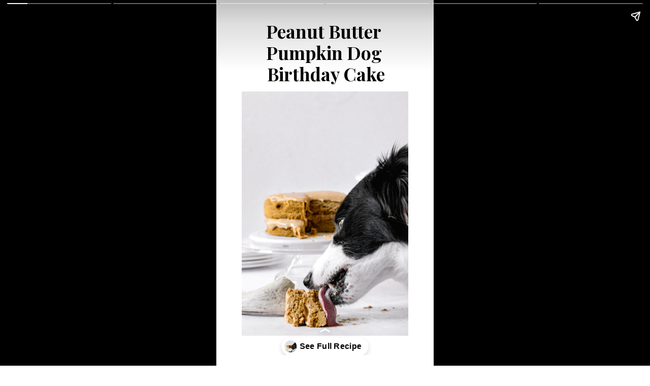

--- FILE ---
content_type: text/html; charset=UTF-8
request_url: https://atsloanestable.com/web-stories/dog-birthday-cake/
body_size: 7882
content:
<!DOCTYPE html>
<html amp="" lang="en-US" transformed="self;v=1" i-amphtml-layout=""><head><meta charset="utf-8"><meta name="viewport" content="width=device-width,minimum-scale=1"><link rel="modulepreload" href="https://cdn.ampproject.org/v0.mjs" as="script" crossorigin="anonymous"><link rel="preconnect" href="https://cdn.ampproject.org"><link rel="preload" as="script" href="https://cdn.ampproject.org/v0/amp-story-1.0.js"><style amp-runtime="" i-amphtml-version="012512221826001">html{overflow-x:hidden!important}html.i-amphtml-fie{height:100%!important;width:100%!important}html:not([amp4ads]),html:not([amp4ads]) body{height:auto!important}html:not([amp4ads]) body{margin:0!important}body{-webkit-text-size-adjust:100%;-moz-text-size-adjust:100%;-ms-text-size-adjust:100%;text-size-adjust:100%}html.i-amphtml-singledoc.i-amphtml-embedded{-ms-touch-action:pan-y pinch-zoom;touch-action:pan-y pinch-zoom}html.i-amphtml-fie>body,html.i-amphtml-singledoc>body{overflow:visible!important}html.i-amphtml-fie:not(.i-amphtml-inabox)>body,html.i-amphtml-singledoc:not(.i-amphtml-inabox)>body{position:relative!important}html.i-amphtml-ios-embed-legacy>body{overflow-x:hidden!important;overflow-y:auto!important;position:absolute!important}html.i-amphtml-ios-embed{overflow-y:auto!important;position:static}#i-amphtml-wrapper{overflow-x:hidden!important;overflow-y:auto!important;position:absolute!important;top:0!important;left:0!important;right:0!important;bottom:0!important;margin:0!important;display:block!important}html.i-amphtml-ios-embed.i-amphtml-ios-overscroll,html.i-amphtml-ios-embed.i-amphtml-ios-overscroll>#i-amphtml-wrapper{-webkit-overflow-scrolling:touch!important}#i-amphtml-wrapper>body{position:relative!important;border-top:1px solid transparent!important}#i-amphtml-wrapper+body{visibility:visible}#i-amphtml-wrapper+body .i-amphtml-lightbox-element,#i-amphtml-wrapper+body[i-amphtml-lightbox]{visibility:hidden}#i-amphtml-wrapper+body[i-amphtml-lightbox] .i-amphtml-lightbox-element{visibility:visible}#i-amphtml-wrapper.i-amphtml-scroll-disabled,.i-amphtml-scroll-disabled{overflow-x:hidden!important;overflow-y:hidden!important}amp-instagram{padding:54px 0px 0px!important;background-color:#fff}amp-iframe iframe{box-sizing:border-box!important}[amp-access][amp-access-hide]{display:none}[subscriptions-dialog],body:not(.i-amphtml-subs-ready) [subscriptions-action],body:not(.i-amphtml-subs-ready) [subscriptions-section]{display:none!important}amp-experiment,amp-live-list>[update]{display:none}amp-list[resizable-children]>.i-amphtml-loading-container.amp-hidden{display:none!important}amp-list [fetch-error],amp-list[load-more] [load-more-button],amp-list[load-more] [load-more-end],amp-list[load-more] [load-more-failed],amp-list[load-more] [load-more-loading]{display:none}amp-list[diffable] div[role=list]{display:block}amp-story-page,amp-story[standalone]{min-height:1px!important;display:block!important;height:100%!important;margin:0!important;padding:0!important;overflow:hidden!important;width:100%!important}amp-story[standalone]{background-color:#000!important;position:relative!important}amp-story-page{background-color:#757575}amp-story .amp-active>div,amp-story .i-amphtml-loader-background{display:none!important}amp-story-page:not(:first-of-type):not([distance]):not([active]){transform:translateY(1000vh)!important}amp-autocomplete{position:relative!important;display:inline-block!important}amp-autocomplete>input,amp-autocomplete>textarea{padding:0.5rem;border:1px solid rgba(0,0,0,.33)}.i-amphtml-autocomplete-results,amp-autocomplete>input,amp-autocomplete>textarea{font-size:1rem;line-height:1.5rem}[amp-fx^=fly-in]{visibility:hidden}amp-script[nodom],amp-script[sandboxed]{position:fixed!important;top:0!important;width:1px!important;height:1px!important;overflow:hidden!important;visibility:hidden}
/*# sourceURL=/css/ampdoc.css*/[hidden]{display:none!important}.i-amphtml-element{display:inline-block}.i-amphtml-blurry-placeholder{transition:opacity 0.3s cubic-bezier(0.0,0.0,0.2,1)!important;pointer-events:none}[layout=nodisplay]:not(.i-amphtml-element){display:none!important}.i-amphtml-layout-fixed,[layout=fixed][width][height]:not(.i-amphtml-layout-fixed){display:inline-block;position:relative}.i-amphtml-layout-responsive,[layout=responsive][width][height]:not(.i-amphtml-layout-responsive),[width][height][heights]:not([layout]):not(.i-amphtml-layout-responsive),[width][height][sizes]:not(img):not([layout]):not(.i-amphtml-layout-responsive){display:block;position:relative}.i-amphtml-layout-intrinsic,[layout=intrinsic][width][height]:not(.i-amphtml-layout-intrinsic){display:inline-block;position:relative;max-width:100%}.i-amphtml-layout-intrinsic .i-amphtml-sizer{max-width:100%}.i-amphtml-intrinsic-sizer{max-width:100%;display:block!important}.i-amphtml-layout-container,.i-amphtml-layout-fixed-height,[layout=container],[layout=fixed-height][height]:not(.i-amphtml-layout-fixed-height){display:block;position:relative}.i-amphtml-layout-fill,.i-amphtml-layout-fill.i-amphtml-notbuilt,[layout=fill]:not(.i-amphtml-layout-fill),body noscript>*{display:block;overflow:hidden!important;position:absolute;top:0;left:0;bottom:0;right:0}body noscript>*{position:absolute!important;width:100%;height:100%;z-index:2}body noscript{display:inline!important}.i-amphtml-layout-flex-item,[layout=flex-item]:not(.i-amphtml-layout-flex-item){display:block;position:relative;-ms-flex:1 1 auto;flex:1 1 auto}.i-amphtml-layout-fluid{position:relative}.i-amphtml-layout-size-defined{overflow:hidden!important}.i-amphtml-layout-awaiting-size{position:absolute!important;top:auto!important;bottom:auto!important}i-amphtml-sizer{display:block!important}@supports (aspect-ratio:1/1){i-amphtml-sizer.i-amphtml-disable-ar{display:none!important}}.i-amphtml-blurry-placeholder,.i-amphtml-fill-content{display:block;height:0;max-height:100%;max-width:100%;min-height:100%;min-width:100%;width:0;margin:auto}.i-amphtml-layout-size-defined .i-amphtml-fill-content{position:absolute;top:0;left:0;bottom:0;right:0}.i-amphtml-replaced-content,.i-amphtml-screen-reader{padding:0!important;border:none!important}.i-amphtml-screen-reader{position:fixed!important;top:0px!important;left:0px!important;width:4px!important;height:4px!important;opacity:0!important;overflow:hidden!important;margin:0!important;display:block!important;visibility:visible!important}.i-amphtml-screen-reader~.i-amphtml-screen-reader{left:8px!important}.i-amphtml-screen-reader~.i-amphtml-screen-reader~.i-amphtml-screen-reader{left:12px!important}.i-amphtml-screen-reader~.i-amphtml-screen-reader~.i-amphtml-screen-reader~.i-amphtml-screen-reader{left:16px!important}.i-amphtml-unresolved{position:relative;overflow:hidden!important}.i-amphtml-select-disabled{-webkit-user-select:none!important;-ms-user-select:none!important;user-select:none!important}.i-amphtml-notbuilt,[layout]:not(.i-amphtml-element),[width][height][heights]:not([layout]):not(.i-amphtml-element),[width][height][sizes]:not(img):not([layout]):not(.i-amphtml-element){position:relative;overflow:hidden!important;color:transparent!important}.i-amphtml-notbuilt:not(.i-amphtml-layout-container)>*,[layout]:not([layout=container]):not(.i-amphtml-element)>*,[width][height][heights]:not([layout]):not(.i-amphtml-element)>*,[width][height][sizes]:not([layout]):not(.i-amphtml-element)>*{display:none}amp-img:not(.i-amphtml-element)[i-amphtml-ssr]>img.i-amphtml-fill-content{display:block}.i-amphtml-notbuilt:not(.i-amphtml-layout-container),[layout]:not([layout=container]):not(.i-amphtml-element),[width][height][heights]:not([layout]):not(.i-amphtml-element),[width][height][sizes]:not(img):not([layout]):not(.i-amphtml-element){color:transparent!important;line-height:0!important}.i-amphtml-ghost{visibility:hidden!important}.i-amphtml-element>[placeholder],[layout]:not(.i-amphtml-element)>[placeholder],[width][height][heights]:not([layout]):not(.i-amphtml-element)>[placeholder],[width][height][sizes]:not([layout]):not(.i-amphtml-element)>[placeholder]{display:block;line-height:normal}.i-amphtml-element>[placeholder].amp-hidden,.i-amphtml-element>[placeholder].hidden{visibility:hidden}.i-amphtml-element:not(.amp-notsupported)>[fallback],.i-amphtml-layout-container>[placeholder].amp-hidden,.i-amphtml-layout-container>[placeholder].hidden{display:none}.i-amphtml-layout-size-defined>[fallback],.i-amphtml-layout-size-defined>[placeholder]{position:absolute!important;top:0!important;left:0!important;right:0!important;bottom:0!important;z-index:1}amp-img[i-amphtml-ssr]:not(.i-amphtml-element)>[placeholder]{z-index:auto}.i-amphtml-notbuilt>[placeholder]{display:block!important}.i-amphtml-hidden-by-media-query{display:none!important}.i-amphtml-element-error{background:red!important;color:#fff!important;position:relative!important}.i-amphtml-element-error:before{content:attr(error-message)}i-amp-scroll-container,i-amphtml-scroll-container{position:absolute;top:0;left:0;right:0;bottom:0;display:block}i-amp-scroll-container.amp-active,i-amphtml-scroll-container.amp-active{overflow:auto;-webkit-overflow-scrolling:touch}.i-amphtml-loading-container{display:block!important;pointer-events:none;z-index:1}.i-amphtml-notbuilt>.i-amphtml-loading-container{display:block!important}.i-amphtml-loading-container.amp-hidden{visibility:hidden}.i-amphtml-element>[overflow]{cursor:pointer;position:relative;z-index:2;visibility:hidden;display:initial;line-height:normal}.i-amphtml-layout-size-defined>[overflow]{position:absolute}.i-amphtml-element>[overflow].amp-visible{visibility:visible}template{display:none!important}.amp-border-box,.amp-border-box *,.amp-border-box :after,.amp-border-box :before{box-sizing:border-box}amp-pixel{display:none!important}amp-analytics,amp-auto-ads,amp-story-auto-ads{position:fixed!important;top:0!important;width:1px!important;height:1px!important;overflow:hidden!important;visibility:hidden}amp-story{visibility:hidden!important}html.i-amphtml-fie>amp-analytics{position:initial!important}[visible-when-invalid]:not(.visible),form [submit-error],form [submit-success],form [submitting]{display:none}amp-accordion{display:block!important}@media (min-width:1px){:where(amp-accordion>section)>:first-child{margin:0;background-color:#efefef;padding-right:20px;border:1px solid #dfdfdf}:where(amp-accordion>section)>:last-child{margin:0}}amp-accordion>section{float:none!important}amp-accordion>section>*{float:none!important;display:block!important;overflow:hidden!important;position:relative!important}amp-accordion,amp-accordion>section{margin:0}amp-accordion:not(.i-amphtml-built)>section>:last-child{display:none!important}amp-accordion:not(.i-amphtml-built)>section[expanded]>:last-child{display:block!important}
/*# sourceURL=/css/ampshared.css*/</style><meta name="amp-story-generator-name" content="Web Stories for WordPress"><meta name="amp-story-generator-version" content="1.42.0"><meta name="robots" content="index, follow, max-image-preview:large, max-snippet:-1, max-video-preview:-1"><meta name="description" content="This dog birthday cake is made with only six ingredients: canned pumpkin, peanut butter, coconut oil, eggs, oat flour, and baking soda. It's the perfect dog-friendly cake for a pet party!"><meta property="og:locale" content="en_US"><meta property="og:type" content="article"><meta property="og:title" content="Dog Birthday Cake - Sloane's Table"><meta property="og:description" content="This dog birthday cake is made with only six ingredients: canned pumpkin, peanut butter, coconut oil, eggs, oat flour, and baking soda. It's the perfect dog-friendly cake for a pet party!"><meta property="og:url" content="https://atsloanestable.com/web-stories/dog-birthday-cake/"><meta property="og:site_name" content="Sloane's Table"><meta property="article:publisher" content="https://www.facebook.com/sloanes.table/"><meta property="article:modified_time" content="2022-03-17T20:09:11+00:00"><meta property="og:image" content="https://atsloanestable.com/wp-content/uploads/2020/10/cropped-dog-birthday-cake20.jpg"><meta property="og:image:width" content="640"><meta property="og:image:height" content="853"><meta property="og:image:type" content="image/jpeg"><meta name="twitter:card" content="summary_large_image"><meta property="og:locale" content="en_US"><meta property="og:type" content="article"><meta property="og:title" content="Dog Birthday Cake"><meta property="og:description" content="This dog birthday cake is made with only six ingredients: canned pumpkin, peanut butter, coconut oil, eggs, oat flour, and baking soda. It's the perfect dog-friendly cake for a pet party! "><meta property="og:url" content="https://atsloanestable.com/web-stories/dog-birthday-cake/"><meta property="og:site_name" content="Sloane's Table"><meta property="og:updated_time" content="2022-03-17T15:09:11+00:00"><meta property="article:published_time" content="2022-03-17T14:45:51+00:00"><meta property="article:modified_time" content="2022-03-17T15:09:11+00:00"><meta name="twitter:card" content="summary_large_image"><meta name="twitter:title" content="Dog Birthday Cake"><meta name="twitter:description" content="This dog birthday cake is made with only six ingredients: canned pumpkin, peanut butter, coconut oil, eggs, oat flour, and baking soda. It's the perfect dog-friendly cake for a pet party! "><meta class="flipboard-article" content="This dog birthday cake is made with only six ingredients: canned pumpkin, peanut butter, coconut oil, eggs, oat flour, and baking soda. It's the perfect dog-friendly cake for a pet party! "><meta name="generator" content="WordPress 6.9"><meta name="msapplication-TileImage" content="https://atsloanestable.com/wp-content/uploads/2023/04/cropped-My-project-2-3-270x270.png"><link rel="preconnect" href="https://fonts.gstatic.com" crossorigin=""><link rel="dns-prefetch" href="https://fonts.gstatic.com"><link rel="preconnect" href="https://fonts.gstatic.com/" crossorigin=""><script async="" src="https://cdn.ampproject.org/v0.mjs" type="module" crossorigin="anonymous"></script><script async nomodule src="https://cdn.ampproject.org/v0.js" crossorigin="anonymous"></script><script async="" src="https://cdn.ampproject.org/v0/amp-story-1.0.mjs" custom-element="amp-story" type="module" crossorigin="anonymous"></script><script async nomodule src="https://cdn.ampproject.org/v0/amp-story-1.0.js" crossorigin="anonymous" custom-element="amp-story"></script><script src="https://cdn.ampproject.org/v0/amp-story-auto-analytics-0.1.mjs" async="" custom-element="amp-story-auto-analytics" type="module" crossorigin="anonymous"></script><script async nomodule src="https://cdn.ampproject.org/v0/amp-story-auto-analytics-0.1.js" crossorigin="anonymous" custom-element="amp-story-auto-analytics"></script><link rel="icon" href="https://atsloanestable.com/wp-content/uploads/2023/04/cropped-My-project-2-3-32x32.png" sizes="32x32"><link rel="icon" href="https://atsloanestable.com/wp-content/uploads/2023/04/cropped-My-project-2-3-192x192.png" sizes="192x192"><link href="https://fonts.googleapis.com/css2?display=swap&amp;family=Playfair+Display%3Awght%40400%3B700&amp;family=Source+Serif+Pro" rel="stylesheet"><style amp-custom="">amp-story-page{background-color:#131516}amp-story-grid-layer{overflow:visible}@media (max-aspect-ratio: 9 / 16){@media (min-aspect-ratio: 320 / 678){amp-story-grid-layer.grid-layer{margin-top:calc(( 100% / .5625 - 100% / .66666666666667 ) / 2)}}}@media not all and (min-resolution:.001dpcm){@media{p.text-wrapper > span{font-size:calc(100% - .5px)}}}.page-fullbleed-area{position:absolute;overflow:hidden;width:100%;left:0;height:calc(1.1851851851852 * 100%);top:calc(( 1 - 1.1851851851852 ) * 100% / 2)}.page-safe-area{overflow:visible;position:absolute;top:0;bottom:0;left:0;right:0;width:100%;height:calc(.84375 * 100%);margin:auto 0}.mask{position:absolute;overflow:hidden}.fill{position:absolute;top:0;left:0;right:0;bottom:0;margin:0}._c84718f{background-color:#fff}._6120891{position:absolute;pointer-events:none;left:0;top:-9.25926%;width:100%;height:118.51852%;opacity:1}._89d52dd{pointer-events:initial;width:100%;height:100%;display:block;position:absolute;top:0;left:0;z-index:0}._dc67a5c{will-change:transform}._d42911b{position:absolute;pointer-events:none;left:15.04854%;top:0;width:70.63107%;height:20.22654%;opacity:1}._de1b675{pointer-events:initial;width:100%;height:100%;display:block;position:absolute;top:0;left:0;z-index:0;border-radius:.6872852233677% .6872852233677% .6872852233677% .6872852233677%/1.6% 1.6% 1.6% 1.6%}._254c3af{width:100%;height:100%;display:block;position:absolute;top:0;left:0}._2b00793{white-space:pre-wrap;overflow-wrap:break-word;word-break:break-word;margin:.83539518900344% 0;font-family:"Playfair Display",serif;font-size:.550162em;line-height:1.19;text-align:center;padding:0;color:#000}._8749039{position:absolute;pointer-events:none;left:11.65049%;top:22.00647%;width:76.69903%;height:74.91909%;opacity:1}._4babc50{position:absolute;width:100%;height:102.40082%;left:0%;top:-1.20041%}._dcc782f{position:absolute;pointer-events:none;left:19.17476%;top:68.60841%;width:68.93204%;height:4.20712%;opacity:1}._4a6d0ec{white-space:pre-wrap;overflow-wrap:break-word;word-break:break-word;margin:-.58802816901408% 0;font-family:"Playfair Display",serif;font-size:.323625em;line-height:1.5;text-align:left;padding:0;color:#000}._47e5cc9{font-weight:700}._742f3e9{position:absolute;pointer-events:none;left:7.52427%;top:68.60841%;width:7.76699%;height:3.8835%;opacity:1}._fbee7ce{white-space:pre-wrap;overflow-wrap:break-word;word-break:break-word;margin:-4.9578125% 0;font-family:"Playfair Display",serif;font-size:.307443em;line-height:1.5;text-align:right;padding:0;color:#000}._31a3ffd{font-weight:700;text-transform:uppercase}._556403c{position:absolute;pointer-events:none;left:19.66019%;top:73.13916%;width:68.93204%;height:14.23948%;opacity:1}._ff0d938{white-space:pre-wrap;overflow-wrap:break-word;word-break:break-word;margin:-.69577464788732% 0;font-family:"Source Serif Pro",serif;font-size:.2589em;line-height:1.5;text-align:left;padding:0;color:#000}._93e6eb5{position:absolute;pointer-events:none;left:11.65049%;top:0;width:76.69903%;height:68.12298%;opacity:1}._5093ec0{position:absolute;width:100%;height:112.56158%;left:0%;top:-6.28079%}._fdc2417{position:absolute;pointer-events:none;left:19.66019%;top:68.4466%;width:68.93204%;height:4.20712%;opacity:1}._cceccea{position:absolute;pointer-events:none;left:7.52427%;top:68.4466%;width:7.76699%;height:3.8835%;opacity:1}._99150ef{position:absolute;pointer-events:none;left:19.41748%;top:72.97735%;width:68.93204%;height:6.79612%;opacity:1}._8914bdd{white-space:pre-wrap;overflow-wrap:break-word;word-break:break-word;margin:-.73926056338028% 0;font-family:"Source Serif Pro",serif;font-size:.275081em;line-height:1.5;text-align:left;padding:0;color:#000}._e5f94eb{position:absolute;pointer-events:none;left:11.65049%;top:0;width:76.69903%;height:67.79935%;opacity:1}._22ab404{position:absolute;width:100%;height:113.15412%;left:0%;top:-6.57706%}._e6504ec{position:absolute;pointer-events:none;left:11.8932%;top:0;width:76.69903%;height:67.63754%;opacity:1}._04b3c4f{position:absolute;width:100%;height:113.36944%;left:0%;top:-6.68472%}._011782d{position:absolute;pointer-events:none;left:19.66019%;top:72.97735%;width:68.93204%;height:3.07443%;opacity:1}._4150e94{position:absolute;pointer-events:none;left:11.8932%;top:4.85437%;width:76.69903%;height:13.43042%;opacity:1}._2bba348{pointer-events:initial;width:100%;height:100%;display:block;position:absolute;top:0;left:0;z-index:0;border-radius:.63291139240506% .63291139240506% .63291139240506% .63291139240506%/2.4096385542169% 2.4096385542169% 2.4096385542169% 2.4096385542169%}._4476d9a{white-space:pre-wrap;overflow-wrap:break-word;word-break:break-word;margin:.76930379746835% 0;font-family:"Playfair Display",serif;font-size:.550162em;line-height:1.19;text-align:center;padding:0;color:#000}

/*# sourceURL=amp-custom.css */</style><link rel="alternate" type="application/rss+xml" title="Sloane's Table » Feed" href="https://atsloanestable.com/feed/"><link rel="alternate" type="application/rss+xml" title="Sloane's Table » Comments Feed" href="https://atsloanestable.com/comments/feed/"><link rel="alternate" type="application/rss+xml" title="Sloane's Table » Stories Feed" href="https://atsloanestable.com/web-stories/feed/"><title>Dog Birthday Cake - Sloane's Table</title><link rel="canonical" href="https://atsloanestable.com/web-stories/dog-birthday-cake/"><script type="application/ld+json" class="yoast-schema-graph">{"@context":"https://schema.org","@graph":[{"@type":"Article","@id":"https://atsloanestable.com/web-stories/dog-birthday-cake/#article","isPartOf":{"@id":"https://atsloanestable.com/web-stories/dog-birthday-cake/"},"author":{"name":"Sloane","@id":"https://atsloanestable.com/#/schema/person/72a5e2be414254509ec0f0713a14c023"},"headline":"Dog Birthday Cake","datePublished":"2022-03-17T19:45:51+00:00","dateModified":"2022-03-17T20:09:11+00:00","mainEntityOfPage":{"@id":"https://atsloanestable.com/web-stories/dog-birthday-cake/"},"wordCount":100,"publisher":{"@id":"https://atsloanestable.com/#organization"},"inLanguage":"en-US"},{"@type":"WebPage","@id":"https://atsloanestable.com/web-stories/dog-birthday-cake/","url":"https://atsloanestable.com/web-stories/dog-birthday-cake/","name":"Dog Birthday Cake - Sloane&#039;s Table","isPartOf":{"@id":"https://atsloanestable.com/#website"},"datePublished":"2022-03-17T19:45:51+00:00","dateModified":"2022-03-17T20:09:11+00:00","breadcrumb":{"@id":"https://atsloanestable.com/web-stories/dog-birthday-cake/#breadcrumb"},"inLanguage":"en-US","potentialAction":[{"@type":"ReadAction","target":["https://atsloanestable.com/web-stories/dog-birthday-cake/"]}]},{"@type":"BreadcrumbList","@id":"https://atsloanestable.com/web-stories/dog-birthday-cake/#breadcrumb","itemListElement":[{"@type":"ListItem","position":1,"name":"Home","item":"https://atsloanestable.com/"},{"@type":"ListItem","position":2,"name":"Stories","item":"https://atsloanestable.com/web-stories/"},{"@type":"ListItem","position":3,"name":"Dog Birthday Cake"}]},{"@type":"WebSite","@id":"https://atsloanestable.com/#website","url":"https://atsloanestable.com/","name":"Sloane's Table","description":"Bakery-worthy recipes from scratch","publisher":{"@id":"https://atsloanestable.com/#organization"},"potentialAction":[{"@type":"SearchAction","target":{"@type":"EntryPoint","urlTemplate":"https://atsloanestable.com/?s={search_term_string}"},"query-input":{"@type":"PropertyValueSpecification","valueRequired":true,"valueName":"search_term_string"}}],"inLanguage":"en-US"},{"@type":"Organization","@id":"https://atsloanestable.com/#organization","name":"Sloane's Table","url":"https://atsloanestable.com/","logo":{"@type":"ImageObject","inLanguage":"en-US","@id":"https://atsloanestable.com/#/schema/logo/image/","url":"https://atsloanestable.com/wp-content/uploads/2023/04/cropped-My-project-2-3.png","contentUrl":"https://atsloanestable.com/wp-content/uploads/2023/04/cropped-My-project-2-3.png","width":512,"height":512,"caption":"Sloane's Table"},"image":{"@id":"https://atsloanestable.com/#/schema/logo/image/"},"sameAs":["https://www.facebook.com/sloanes.table/","https://www.instagram.com/sloanes.table/"]},{"@type":"Person","@id":"https://atsloanestable.com/#/schema/person/72a5e2be414254509ec0f0713a14c023","name":"Sloane","image":{"@type":"ImageObject","inLanguage":"en-US","@id":"https://atsloanestable.com/#/schema/person/image/","url":"https://secure.gravatar.com/avatar/4c7a0b1a73cc471b547413494380b9e1cc67d6857ebc8307b92735ad8429557e?s=96&d=blank&r=g","contentUrl":"https://secure.gravatar.com/avatar/4c7a0b1a73cc471b547413494380b9e1cc67d6857ebc8307b92735ad8429557e?s=96&d=blank&r=g","caption":"Sloane"},"sameAs":["https://atsloanestable.com/about/","https://www.instagram.com/sloanes.table/","https://www.pinterest.com/sloanepapa/"]}]}</script><link rel="https://api.w.org/" href="https://atsloanestable.com/wp-json/"><link rel="alternate" title="JSON" type="application/json" href="https://atsloanestable.com/wp-json/web-stories/v1/web-story/6469"><link rel="EditURI" type="application/rsd+xml" title="RSD" href="https://atsloanestable.com/xmlrpc.php?rsd"><link rel="prev" title="Matcha Amaretti Cookies" href="https://atsloanestable.com/web-stories/matcha-cookies/"><link rel="next" title="Chocolate Chip Honey Banana Bread" href="https://atsloanestable.com/web-stories/one-bowl-banana-bread/"><link rel="shortlink" href="https://atsloanestable.com/?p=6469"><link rel="alternate" title="oEmbed (JSON)" type="application/json+oembed" href="https://atsloanestable.com/wp-json/oembed/1.0/embed?url=https%3A%2F%2Fatsloanestable.com%2Fweb-stories%2Fdog-birthday-cake%2F"><link rel="alternate" title="oEmbed (XML)" type="text/xml+oembed" href="https://atsloanestable.com/wp-json/oembed/1.0/embed?url=https%3A%2F%2Fatsloanestable.com%2Fweb-stories%2Fdog-birthday-cake%2F&amp;format=xml"><link rel="apple-touch-icon" href="https://atsloanestable.com/wp-content/uploads/2023/04/cropped-My-project-2-3-180x180.png"><script amp-onerror="">document.querySelector("script[src*='/v0.js']").onerror=function(){document.querySelector('style[amp-boilerplate]').textContent=''}</script><style amp-boilerplate="">body{-webkit-animation:-amp-start 8s steps(1,end) 0s 1 normal both;-moz-animation:-amp-start 8s steps(1,end) 0s 1 normal both;-ms-animation:-amp-start 8s steps(1,end) 0s 1 normal both;animation:-amp-start 8s steps(1,end) 0s 1 normal both}@-webkit-keyframes -amp-start{from{visibility:hidden}to{visibility:visible}}@-moz-keyframes -amp-start{from{visibility:hidden}to{visibility:visible}}@-ms-keyframes -amp-start{from{visibility:hidden}to{visibility:visible}}@-o-keyframes -amp-start{from{visibility:hidden}to{visibility:visible}}@keyframes -amp-start{from{visibility:hidden}to{visibility:visible}}</style><noscript><style amp-boilerplate="">body{-webkit-animation:none;-moz-animation:none;-ms-animation:none;animation:none}</style></noscript><link rel="stylesheet" amp-extension="amp-story" href="https://cdn.ampproject.org/v0/amp-story-1.0.css"><script amp-story-dvh-polyfill="">"use strict";if(!self.CSS||!CSS.supports||!CSS.supports("height:1dvh")){function e(){document.documentElement.style.setProperty("--story-dvh",innerHeight/100+"px","important")}addEventListener("resize",e,{passive:!0}),e()}</script></head><body><amp-story standalone="" publisher="Sloane&amp;#039;s Table" publisher-logo-src="https://atsloanestable.com/wp-content/uploads/2021/01/Sloanes-Table.jpg" title="Dog Birthday Cake" poster-portrait-src="https://atsloanestable.com/wp-content/uploads/2020/10/cropped-dog-birthday-cake20.jpg" class="i-amphtml-layout-container" i-amphtml-layout="container"><amp-story-page id="ef5d30f5-9627-4b08-b75a-6589596342d0" auto-advance-after="7s" class="i-amphtml-layout-container" i-amphtml-layout="container"><amp-story-grid-layer template="vertical" aspect-ratio="412:618" class="grid-layer i-amphtml-layout-container" i-amphtml-layout="container" style="--aspect-ratio:412/618;"><div class="_c84718f page-fullbleed-area"><div class="page-safe-area"><div class="_6120891"><div class="_89d52dd mask" id="el-d99b3664-c720-46fc-ad82-26d93992b110"><div class="_dc67a5c fill"></div></div></div></div></div></amp-story-grid-layer><amp-story-grid-layer template="vertical" aspect-ratio="412:618" class="grid-layer i-amphtml-layout-container" i-amphtml-layout="container" style="--aspect-ratio:412/618;"><div class="page-fullbleed-area"><div class="page-safe-area"><div class="_d42911b"><div id="el-40a7e2fe-7ee2-4941-90ec-a1070dab96bd" class="_de1b675"><a href="https://atsloanestable.com/vegan-chocolate-zucchini-bread/nestable.com/gluten-free-chocolate-chip-cookies/tsloanestable.com/mini-chocolate-souffle-for-one/" target="_blank" rel="noopener" class="_254c3af"><h2 class="_2b00793 fill text-wrapper"><span>Peanut Butter Pumpkin Dog Birthday Cake</span></h2></a></div></div><div class="_8749039"><div class="_89d52dd mask" id="el-d9a67ef9-6daa-42fa-9124-9fcf4dd0c35b"><div data-leaf-element="true" class="_4babc50"><amp-img layout="fill" src="https://atsloanestable.com/wp-content/uploads/2020/10/dog-birthday-cake20.jpg" alt="" srcset="https://atsloanestable.com/wp-content/uploads/2020/10/dog-birthday-cake20.jpg 1365w, https://atsloanestable.com/wp-content/uploads/2020/10/dog-birthday-cake20-1024x1536.jpg 1024w, https://atsloanestable.com/wp-content/uploads/2020/10/dog-birthday-cake20-768x1152.jpg 768w, https://atsloanestable.com/wp-content/uploads/2020/10/dog-birthday-cake20-683x1024.jpg 683w, https://atsloanestable.com/wp-content/uploads/2020/10/dog-birthday-cake20-200x300.jpg 200w" sizes="(min-width: 1024px) 35vh, 77vw" disable-inline-width="true" class="i-amphtml-layout-fill i-amphtml-layout-size-defined" i-amphtml-layout="fill"></amp-img></div></div></div></div></div></amp-story-grid-layer><amp-story-page-outlink layout="nodisplay" cta-image="https://atsloanestable.com/wp-content/uploads/2020/10/dog-birthday-cake20.jpg" class="i-amphtml-layout-nodisplay" hidden="hidden" i-amphtml-layout="nodisplay"><a href="https://atsloanestable.com/pumpkin-peanut-butter-dog-birthday-cake/" target="_blank">See Full Recipe</a></amp-story-page-outlink></amp-story-page><amp-story-page id="9791a158-180a-4715-a189-33001e9f3670" auto-advance-after="7s" class="i-amphtml-layout-container" i-amphtml-layout="container"><amp-story-grid-layer template="vertical" aspect-ratio="412:618" class="grid-layer i-amphtml-layout-container" i-amphtml-layout="container" style="--aspect-ratio:412/618;"><div class="_c84718f page-fullbleed-area"><div class="page-safe-area"><div class="_6120891"><div class="_89d52dd mask" id="el-48f34a67-6111-40ca-8b3e-b929f7fc49a9"><div class="_dc67a5c fill"></div></div></div></div></div></amp-story-grid-layer><amp-story-grid-layer template="vertical" aspect-ratio="412:618" class="grid-layer i-amphtml-layout-container" i-amphtml-layout="container" style="--aspect-ratio:412/618;"><div class="page-fullbleed-area"><div class="page-safe-area"><div class="_dcc782f"><div id="el-ef41bcc1-ce9a-424f-9d18-6c10b9889a9c" class="_89d52dd"><p class="_4a6d0ec fill text-wrapper"><span><span class="_47e5cc9">Make the batter</span></span></p></div></div><div class="_742f3e9"><div id="el-76ffa661-0f82-4645-bf9c-a86754e49e7a" class="_89d52dd"><p class="_fbee7ce fill text-wrapper"><span><span class="_31a3ffd">I</span></span></p></div></div><div class="_556403c"><div id="el-8f5e6d8c-64a1-429b-9f28-0dcba9ab7500" class="_89d52dd"><p class="_ff0d938 fill text-wrapper"><span>Whisk together the pumpkin, peanut butter, and coconut oil. Then, add in the eggs. Lastly, mix in the oat flour and baking soda.</span></p></div></div><div class="_93e6eb5"><div class="_89d52dd mask" id="el-84cd14c9-16f2-4cca-8829-31c2a10007c0"><div data-leaf-element="true" class="_5093ec0"><amp-img layout="fill" src="https://atsloanestable.com/wp-content/uploads/2020/10/dog-birthday-cake7.jpg" alt="" srcset="https://atsloanestable.com/wp-content/uploads/2020/10/dog-birthday-cake7.jpg 1365w, https://atsloanestable.com/wp-content/uploads/2020/10/dog-birthday-cake7-1024x1536.jpg 1024w, https://atsloanestable.com/wp-content/uploads/2020/10/dog-birthday-cake7-768x1152.jpg 768w, https://atsloanestable.com/wp-content/uploads/2020/10/dog-birthday-cake7-683x1024.jpg 683w, https://atsloanestable.com/wp-content/uploads/2020/10/dog-birthday-cake7-200x300.jpg 200w" sizes="(min-width: 1024px) 35vh, 77vw" disable-inline-width="true" class="i-amphtml-layout-fill i-amphtml-layout-size-defined" i-amphtml-layout="fill"></amp-img></div></div></div></div></div></amp-story-grid-layer><amp-story-page-outlink layout="nodisplay" cta-image="https://atsloanestable.com/wp-content/uploads/2020/10/dog-birthday-cake20.jpg" class="i-amphtml-layout-nodisplay" hidden="hidden" i-amphtml-layout="nodisplay"><a href="https://atsloanestable.com/pumpkin-peanut-butter-dog-birthday-cake/" target="_blank">See Full Recipe</a></amp-story-page-outlink></amp-story-page><amp-story-page id="8fa41b7a-fcd3-4ce9-be8a-0c620149c3e4" auto-advance-after="7s" class="i-amphtml-layout-container" i-amphtml-layout="container"><amp-story-grid-layer template="vertical" aspect-ratio="412:618" class="grid-layer i-amphtml-layout-container" i-amphtml-layout="container" style="--aspect-ratio:412/618;"><div class="_c84718f page-fullbleed-area"><div class="page-safe-area"><div class="_6120891"><div class="_89d52dd mask" id="el-ca7ee252-d44f-42bc-b92e-65db04d97e84"><div class="_dc67a5c fill"></div></div></div></div></div></amp-story-grid-layer><amp-story-grid-layer template="vertical" aspect-ratio="412:618" class="grid-layer i-amphtml-layout-container" i-amphtml-layout="container" style="--aspect-ratio:412/618;"><div class="page-fullbleed-area"><div class="page-safe-area"><div class="_fdc2417"><div id="el-19c6823d-6303-47e1-a061-6b6983c17835" class="_89d52dd"><p class="_4a6d0ec fill text-wrapper"><span><span class="_47e5cc9">Bake</span></span></p></div></div><div class="_cceccea"><div id="el-b3d269a2-db88-410e-b329-63d7a3297b40" class="_89d52dd"><p class="_fbee7ce fill text-wrapper"><span><span class="_31a3ffd">II</span></span></p></div></div><div class="_99150ef"><div id="el-aa1eccbb-0201-4fc8-8e52-e9bab2abf981" class="_89d52dd"><p class="_8914bdd fill text-wrapper"><span>Pour batter into cake pans and bake at 350 degrees F for about 24-28 minutes.</span></p></div></div><div class="_e5f94eb"><div class="_89d52dd mask" id="el-a879b9bd-8d55-4223-87b4-21031ccf9689"><div data-leaf-element="true" class="_22ab404"><amp-img layout="fill" src="https://atsloanestable.com/wp-content/uploads/2020/10/dog-birthday-cake13.jpg" alt="" srcset="https://atsloanestable.com/wp-content/uploads/2020/10/dog-birthday-cake13.jpg 1365w, https://atsloanestable.com/wp-content/uploads/2020/10/dog-birthday-cake13-1024x1536.jpg 1024w, https://atsloanestable.com/wp-content/uploads/2020/10/dog-birthday-cake13-768x1152.jpg 768w, https://atsloanestable.com/wp-content/uploads/2020/10/dog-birthday-cake13-683x1024.jpg 683w, https://atsloanestable.com/wp-content/uploads/2020/10/dog-birthday-cake13-200x300.jpg 200w" sizes="(min-width: 1024px) 35vh, 77vw" disable-inline-width="true" class="i-amphtml-layout-fill i-amphtml-layout-size-defined" i-amphtml-layout="fill"></amp-img></div></div></div></div></div></amp-story-grid-layer><amp-story-page-outlink layout="nodisplay" cta-image="https://atsloanestable.com/wp-content/uploads/2020/10/dog-birthday-cake20.jpg" class="i-amphtml-layout-nodisplay" hidden="hidden" i-amphtml-layout="nodisplay"><a href="https://atsloanestable.com/pumpkin-peanut-butter-dog-birthday-cake/" target="_blank">See Full Recipe</a></amp-story-page-outlink></amp-story-page><amp-story-page id="e6786feb-ac09-47c8-aa14-0e0234cbcd98" auto-advance-after="7s" class="i-amphtml-layout-container" i-amphtml-layout="container"><amp-story-grid-layer template="vertical" aspect-ratio="412:618" class="grid-layer i-amphtml-layout-container" i-amphtml-layout="container" style="--aspect-ratio:412/618;"><div class="_c84718f page-fullbleed-area"><div class="page-safe-area"><div class="_6120891"><div class="_89d52dd mask" id="el-1aaf79f9-2f5a-45c6-8a05-a1c77ebe0a47"><div class="_dc67a5c fill"></div></div></div></div></div></amp-story-grid-layer><amp-story-grid-layer template="vertical" aspect-ratio="412:618" class="grid-layer i-amphtml-layout-container" i-amphtml-layout="container" style="--aspect-ratio:412/618;"><div class="page-fullbleed-area"><div class="page-safe-area"><div class="_99150ef"><div id="el-f97f7999-1f53-4d32-949a-b1c86a66e213" class="_89d52dd"><p class="_8914bdd fill text-wrapper"><span>Decorate the cake with whipped peanut butter as desired.</span></p></div></div><div class="_fdc2417"><div id="el-1e3cbfd6-fe76-4cac-9a02-d1069f83d669" class="_89d52dd"><p class="_4a6d0ec fill text-wrapper"><span><span class="_47e5cc9">Decorate!</span></span></p></div></div><div class="_cceccea"><div id="el-52cee1b0-91b2-403a-8a9e-eb8bb3b5abf3" class="_89d52dd"><p class="_fbee7ce fill text-wrapper"><span><span class="_31a3ffd">III</span></span></p></div></div><div class="_e6504ec"><div class="_89d52dd mask" id="el-b64f91e9-9187-4611-9b25-5f4a2f4fdbdb"><div data-leaf-element="true" class="_04b3c4f"><amp-img layout="fill" src="https://atsloanestable.com/wp-content/uploads/2020/10/dog-birthday-cake14.jpg" alt="" srcset="https://atsloanestable.com/wp-content/uploads/2020/10/dog-birthday-cake14.jpg 1365w, https://atsloanestable.com/wp-content/uploads/2020/10/dog-birthday-cake14-1024x1536.jpg 1024w, https://atsloanestable.com/wp-content/uploads/2020/10/dog-birthday-cake14-768x1152.jpg 768w, https://atsloanestable.com/wp-content/uploads/2020/10/dog-birthday-cake14-683x1024.jpg 683w, https://atsloanestable.com/wp-content/uploads/2020/10/dog-birthday-cake14-200x300.jpg 200w" sizes="(min-width: 1024px) 35vh, 77vw" disable-inline-width="true" class="i-amphtml-layout-fill i-amphtml-layout-size-defined" i-amphtml-layout="fill"></amp-img></div></div></div></div></div></amp-story-grid-layer><amp-story-page-outlink layout="nodisplay" cta-image="https://atsloanestable.com/wp-content/uploads/2020/10/dog-birthday-cake20.jpg" class="i-amphtml-layout-nodisplay" hidden="hidden" i-amphtml-layout="nodisplay"><a href="https://atsloanestable.com/pumpkin-peanut-butter-dog-birthday-cake/" target="_blank">See Full Recipe</a></amp-story-page-outlink></amp-story-page><amp-story-page id="b5a58d57-c97f-4bb7-810c-4e20fcf5521b" auto-advance-after="7s" class="i-amphtml-layout-container" i-amphtml-layout="container"><amp-story-grid-layer template="vertical" aspect-ratio="412:618" class="grid-layer i-amphtml-layout-container" i-amphtml-layout="container" style="--aspect-ratio:412/618;"><div class="_c84718f page-fullbleed-area"><div class="page-safe-area"><div class="_6120891"><div class="_89d52dd mask" id="el-1ca5f6be-6bcf-4ed6-9a55-bb9d04bba466"><div class="_dc67a5c fill"></div></div></div></div></div></amp-story-grid-layer><amp-story-grid-layer template="vertical" aspect-ratio="412:618" class="grid-layer i-amphtml-layout-container" i-amphtml-layout="container" style="--aspect-ratio:412/618;"><div class="page-fullbleed-area"><div class="page-safe-area"><div class="_011782d"><div id="el-8840127f-6786-4d7a-b1bd-d39a526f5c1a" class="_89d52dd"><p class="_8914bdd fill text-wrapper"><span>Gather all of the pups and serve!</span></p></div></div><div class="_fdc2417"><div id="el-32f13dc9-84c0-4e51-a2cf-c040b4ae2f50" class="_89d52dd"><p class="_4a6d0ec fill text-wrapper"><span><span class="_47e5cc9">Serve!</span></span></p></div></div><div class="_cceccea"><div id="el-0a1c577d-11d0-4749-ae81-619c5c379c67" class="_89d52dd"><p class="_fbee7ce fill text-wrapper"><span><span class="_31a3ffd">IV</span></span></p></div></div><div class="_e5f94eb"><div class="_89d52dd mask" id="el-d12134da-4af9-4639-8e9b-c058b9be87db"><div data-leaf-element="true" class="_22ab404"><amp-img layout="fill" src="https://atsloanestable.com/wp-content/uploads/2020/10/dog-birthday-cake18.jpg" alt="" srcset="https://atsloanestable.com/wp-content/uploads/2020/10/dog-birthday-cake18.jpg 1365w, https://atsloanestable.com/wp-content/uploads/2020/10/dog-birthday-cake18-1024x1536.jpg 1024w, https://atsloanestable.com/wp-content/uploads/2020/10/dog-birthday-cake18-768x1152.jpg 768w, https://atsloanestable.com/wp-content/uploads/2020/10/dog-birthday-cake18-683x1024.jpg 683w, https://atsloanestable.com/wp-content/uploads/2020/10/dog-birthday-cake18-560x840.jpg 560w, https://atsloanestable.com/wp-content/uploads/2020/10/dog-birthday-cake18-200x300.jpg 200w, https://atsloanestable.com/wp-content/uploads/2020/10/dog-birthday-cake18-160x240.jpg 160w" sizes="(min-width: 1024px) 35vh, 77vw" disable-inline-width="true" class="i-amphtml-layout-fill i-amphtml-layout-size-defined" i-amphtml-layout="fill"></amp-img></div></div></div></div></div></amp-story-grid-layer><amp-story-page-outlink layout="nodisplay" cta-image="https://atsloanestable.com/wp-content/uploads/2020/10/dog-birthday-cake20.jpg" class="i-amphtml-layout-nodisplay" hidden="hidden" i-amphtml-layout="nodisplay"><a href="https://atsloanestable.com/pumpkin-peanut-butter-dog-birthday-cake/" target="_blank">See Full Recipe</a></amp-story-page-outlink></amp-story-page><amp-story-page id="d5cc2136-429b-4889-8f3f-d90520f62411" auto-advance-after="7s" class="i-amphtml-layout-container" i-amphtml-layout="container"><amp-story-grid-layer template="vertical" aspect-ratio="412:618" class="grid-layer i-amphtml-layout-container" i-amphtml-layout="container" style="--aspect-ratio:412/618;"><div class="_c84718f page-fullbleed-area"><div class="page-safe-area"><div class="_6120891"><div class="_89d52dd mask" id="el-eb25a8bb-b265-4550-aac5-e8fd35a72c9b"><div class="_dc67a5c fill"></div></div></div></div></div></amp-story-grid-layer><amp-story-grid-layer template="vertical" aspect-ratio="412:618" class="grid-layer i-amphtml-layout-container" i-amphtml-layout="container" style="--aspect-ratio:412/618;"><div class="page-fullbleed-area"><div class="page-safe-area"><div class="_4150e94"><div id="el-ab921a23-8628-4784-9b00-9e87dd61239a" class="_2bba348"><a href="https://atsloanestable.com/gluten-free-chocolate-chip-cookies/" target="_blank" rel="noopener" class="_254c3af"><h2 class="_4476d9a fill text-wrapper"><span>Swipe up for the
 full recipe!</span></h2></a></div></div><div class="_8749039"><div class="_89d52dd mask" id="el-72b58a49-1938-4b00-a634-492199489849"><div data-leaf-element="true" class="_4babc50"><amp-img layout="fill" src="https://atsloanestable.com/wp-content/uploads/2020/10/dog-birthday-cake21.jpg" alt="" srcset="https://atsloanestable.com/wp-content/uploads/2020/10/dog-birthday-cake21.jpg 1365w, https://atsloanestable.com/wp-content/uploads/2020/10/dog-birthday-cake21-1024x1536.jpg 1024w, https://atsloanestable.com/wp-content/uploads/2020/10/dog-birthday-cake21-768x1152.jpg 768w, https://atsloanestable.com/wp-content/uploads/2020/10/dog-birthday-cake21-683x1024.jpg 683w, https://atsloanestable.com/wp-content/uploads/2020/10/dog-birthday-cake21-200x300.jpg 200w" sizes="(min-width: 1024px) 35vh, 77vw" disable-inline-width="true" class="i-amphtml-layout-fill i-amphtml-layout-size-defined" i-amphtml-layout="fill"></amp-img></div></div></div></div></div></amp-story-grid-layer><amp-story-page-outlink layout="nodisplay" cta-image="https://atsloanestable.com/wp-content/uploads/2020/10/dog-birthday-cake20.jpg" class="i-amphtml-layout-nodisplay" hidden="hidden" i-amphtml-layout="nodisplay"><a href="https://atsloanestable.com/pumpkin-peanut-butter-dog-birthday-cake/" target="_blank">See Full Recipe</a></amp-story-page-outlink></amp-story-page>		<amp-story-auto-analytics gtag-id="UA-193714702-2" class="i-amphtml-layout-container" i-amphtml-layout="container"></amp-story-auto-analytics>
		<amp-story-social-share layout="nodisplay" class="i-amphtml-layout-nodisplay" hidden="hidden" i-amphtml-layout="nodisplay"><script type="application/json">{"shareProviders":[{"provider":"twitter"},{"provider":"linkedin"},{"provider":"email"},{"provider":"system"}]}</script></amp-story-social-share></amp-story></body></html>

<!-- This website is like a Rocket, isn't it? Performance optimized by WP Rocket. Learn more: https://wp-rocket.me - Debug: cached@1768839272 -->